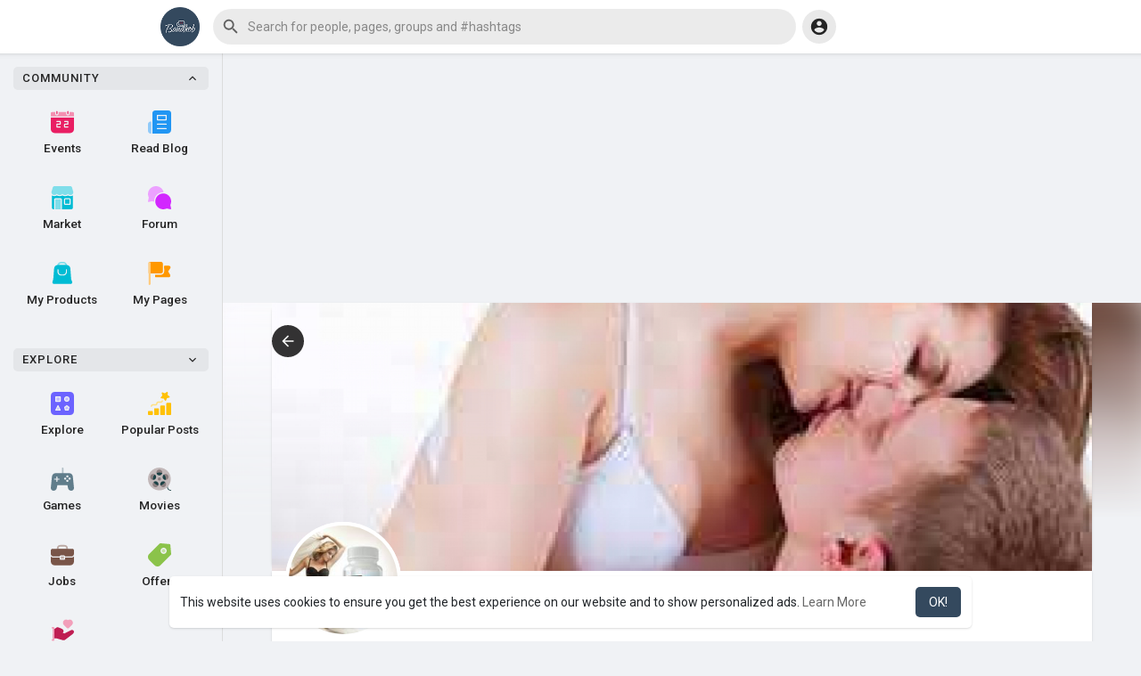

--- FILE ---
content_type: text/html; charset=utf-8
request_url: https://www.google.com/recaptcha/api2/aframe
body_size: -87
content:
<!DOCTYPE HTML><html><head><meta http-equiv="content-type" content="text/html; charset=UTF-8"></head><body><script nonce="wd8Oq5ekaMFw-nB4OuhcPA">/** Anti-fraud and anti-abuse applications only. See google.com/recaptcha */ try{var clients={'sodar':'https://pagead2.googlesyndication.com/pagead/sodar?'};window.addEventListener("message",function(a){try{if(a.source===window.parent){var b=JSON.parse(a.data);var c=clients[b['id']];if(c){var d=document.createElement('img');d.src=c+b['params']+'&rc='+(localStorage.getItem("rc::a")?sessionStorage.getItem("rc::b"):"");window.document.body.appendChild(d);sessionStorage.setItem("rc::e",parseInt(sessionStorage.getItem("rc::e")||0)+1);localStorage.setItem("rc::h",'1768551271460');}}}catch(b){}});window.parent.postMessage("_grecaptcha_ready", "*");}catch(b){}</script></body></html>